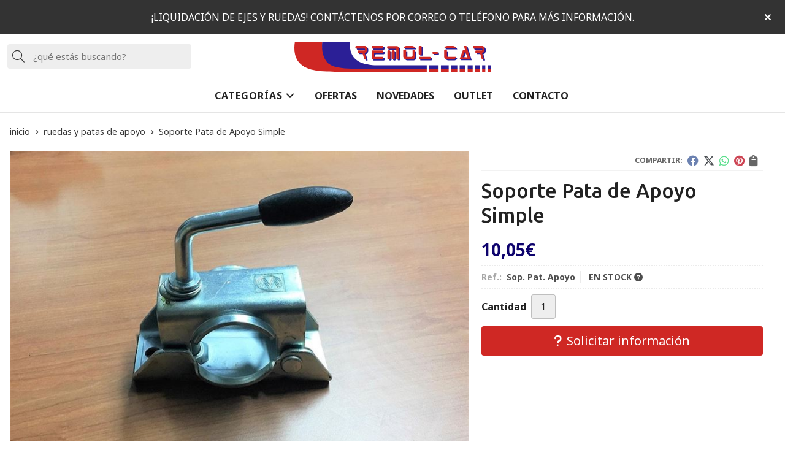

--- FILE ---
content_type: text/html; charset=utf-8
request_url: https://www.accesoriospararemolques.es/soporte-pata-de-apoyo-simple_pr370440
body_size: 4992
content:
<!DOCTYPE html><html lang=es-ES><head><meta charset=utf-8><meta name=viewport content="width=device-width"><meta name=theme-color content=""><meta name=apple-mobile-web-app-status-bar-style content=black-translucent><title>Soporte Pata de Apoyo Simple - Ruedas y Patas de Apoyo</title><meta name=title content="Soporte Pata de Apoyo Simple - Ruedas y Patas de Apoyo"><meta name=description content="Compra Soporte Pata de Apoyo Simple. Características, fotos y precio del artículo Soporte Pata de Apoyo Simple. Categoría Ruedas y Patas de Apoyo. Soporte..."><script async src=//stats.administrarweb.es/Vcounter.js data-empid=15990Z data-regshares=false data-product=tienda></script><link rel=icon type=image/png href=/Content/images/favicon.png><link href="/Content/css/details?v=f50UQBl9GNBwtgqCVPwK6CLADIg21JTARyfjeSGcpdY1" rel=stylesheet><link rel=canonical href=https://www.accesoriospararemolques.es/soporte-pata-de-apoyo-simple_pr370440><meta property=og:title content="Soporte Pata de Apoyo Simple"><meta property=og:description content="Soporte para Sujeción de Pata de Apoyo Simple."><meta property=og:url content=https://www.accesoriospararemolques.es/soporte-pata-de-apoyo-simple_pr370440><meta property=og:type content=product><meta property=product:category content="Ruedas y Patas de Apoyo"><meta property=product:retailer_item_id content=370440><meta property=product:brand content=""><meta property=product:product_link content=""><meta property=product:price:amount content=10.05><meta property=product:price:currency content=EUR><meta property=og:image content=https://www.accesoriospararemolques.es/soporte-pata-de-apoyo-simple_pic370440ni0t0.jpg><meta property=og:image:url content=https://www.accesoriospararemolques.es/soporte-pata-de-apoyo-simple_pic370440ni0t0.jpg><meta property=og:image:alt content="Soporte Pata de Apoyo Simple"><meta property=og:image:type content=image/jpeg><meta property=og:image:width content=600><meta property=og:image:height content=314><script type=application/ld+json>{"@context":"http://schema.org","@type":"Organization","url":"https://www.accesoriospararemolques.es","logo":"https://www.accesoriospararemolques.es/Content/images/logo-remol-car.svg","contactPoint":[{"@type":"ContactPoint","telephone":"+34-986510938","email":"info@accesoriospararemolques.es","contactType":"customer service","areaServed":"ES","availableLanguage":"Spanish","name":"Remolcar"}]}</script><script type=application/ld+json>{"@context":"http://schema.org","@type":"BreadcrumbList","itemListElement":[{"@type":"ListItem","position":1,"item":{"@id":"https://www.accesoriospararemolques.es/ruedas-y-patas-de-apoyo_ca48048","name":"Ruedas y Patas de Apoyo"}},{"@type":"ListItem","position":2,"item":{"@id":"https://www.accesoriospararemolques.es/soporte-pata-de-apoyo-simple_pr370440","name":"Soporte Pata de Apoyo Simple"}}]}</script><script type=application/ld+json>{"@context":"http://www.schema.org","@type":"Product","brand":"","productID":"370440#814651","sku":"Sop. Pat. Apoyo","name":"Soporte Pata de Apoyo Simple","category":"Ruedas y Patas de Apoyo","url":"https://www.accesoriospararemolques.es/soporte-pata-de-apoyo-simple_pr370440?cid=814651","image":["https://www.accesoriospararemolques.es/soporte-pata-de-apoyo-simple_pic370440ni0t0.jpg"],"description":"Soporte para Sujeción de Pata de Apoyo Simple.","offers":{"@type":"Offer","price":"10.05","url":"https://www.accesoriospararemolques.es/soporte-pata-de-apoyo-simple_pr370440?cid=814651","seller":{"@type":"Organization","name":"Remolcar","url":"https://www.accesoriospararemolques.es","logo":"https://www.accesoriospararemolques.es/Content/images/logo-remol-car.svg"},"priceCurrency":"EUR","itemCondition":"https://schema.org/NewCondition","availability":"https://schema.org/InStock"},"isSimilarTo":[{"@type":"Product","name":"Pata de Apoyo Simple","url":"https://www.accesoriospararemolques.es/pata-de-apoyo-simple_pr370438","image":"https://www.accesoriospararemolques.es/pata-de-apoyo-simple_pic370438ni0t0.jpg","offers":{"@type":"Offer","price":"15.20","priceCurrency":"EUR"}},{"@type":"Product","name":"Rueda de Apoyo de 48","url":"https://www.accesoriospararemolques.es/rueda-de-apoyo-de-48_pr370432","image":"https://www.accesoriospararemolques.es/rueda-de-apoyo-de-48_pic370432ni0t0.jpg","offers":{"@type":"Offer","price":"24.45","priceCurrency":"EUR"}},{"@type":"Product","name":"Rueda de Apoyo de 60 Abatible","url":"https://www.accesoriospararemolques.es/rueda-de-apoyo-de-60-abatible_pr370434","image":"https://www.accesoriospararemolques.es/rueda-de-apoyo-de-60-abatible_pic370434ni0t0.jpg","offers":{"@type":"Offer","price":"85.00","priceCurrency":"EUR"}},{"@type":"Product","name":"Pata de Apoyo Industrial","url":"https://www.accesoriospararemolques.es/pata-de-apoyo-industrial_pr370439","image":"https://www.accesoriospararemolques.es/pata-de-apoyo-industrial_pic370439ni0t0.jpg","offers":{"@type":"Offer","price":"79.45","priceCurrency":"EUR"}},{"@type":"Product","name":"Soporte Pata de Apoyo Industrial","url":"https://www.accesoriospararemolques.es/soporte-pata-de-apoyo-industrial_pr370441","image":"https://www.accesoriospararemolques.es/soporte-pata-de-apoyo-industrial_pic370441ni0t0.jpg","offers":{"@type":"Offer","price":"29.00","priceCurrency":"EUR"}},{"@type":"Product","name":"Recambio Rueda de Apoyo de 60","url":"https://www.accesoriospararemolques.es/recambio-rueda-de-apoyo-de-60_pr370444","image":"https://www.accesoriospararemolques.es/recambio-rueda-de-apoyo-de-60_pic370444ni0t0.jpg","offers":{"@type":"Offer","price":"13.75","priceCurrency":"EUR"}}]}</script><body class=catalog><header><div id=msjSuperior data-msexp="28/01/2026 16:21:41"><div class=msjSuperiorCont><a><p>¡LIQUIDACIÓN DE EJES Y RUEDAS! CONTÁCTENOS POR CORREO O TELÉFONO PARA MÁS INFORMACIÓN.</p></a> <i class="close far fa-times"></i></div></div><script>window.addEventListener('DOMContentLoaded',function(){const $target=$('#msjSuperior');$target.find('.close').on('click',function(){$target.fadeOut();const dateRaw=$target.data('msexp');const dateSplit=dateRaw.split('/');const date=dateSplit[1]+'/'+dateSplit[0]+'/'+dateSplit[2];document.cookie='msexp='+dateRaw+'; expires='+new Date(date).toUTCString()+'; path=/; samesite=lax';});});</script><div class=header><div class=fndmenu></div><div class=headerCont><div class=hcLeft><div class="btnmenu translate" data-respclass=""><div class=navTrigger><i></i><i></i><i></i></div></div><div class=searchCont><div id=search data-respclass=leftSlide><div class=close><i class="far fa-times"></i></div><div class=searchBar><label title="¿qué estás buscando?"><input id=searchbox type=text autocomplete=chrome-off placeholder="¿qué estás buscando?" title="¿qué estás buscando?"></label> <a id=searchbox_button href=# title=Buscar><i class="fa fa-search" title=Buscar aria-hidden=true></i><span class=sr-only>Buscar</span></a></div><div id=search_results></div></div><div id=searchbtn><a href=# title=Buscar><i class="fa fa-search" title=Buscar aria-hidden=true></i><span class=sr-only>Buscar</span></a></div></div></div><div class=hcCenter><div class=hcLogo><a href="/" title="Remolcar - Catálogo de recambios y repuestos para remolques"> <img src=/Content/images/logo-remol-car.svg alt="Remolcar - Catálogo de recambios y repuestos para remolques"> </a></div></div><div class=hcRight></div></div></div><div class=menu data-respclass=leftSlide><div class=menuCont><div class="cd-dropdown-wrapper mcPrincipal"><a class=cd-dropdown-trigger href=#><div class=navTrigger><i></i><i></i><i></i></div><span>Categor&#237;as</span></a> <nav class="mcPrincipal cd-dropdown"> <a href=#0 class=cd-close>Cerrar</a><ul class=cd-dropdown-content><li><p><a href=/abarcones_ca48039>Abarcones</a><span></span><li><p><a href=/arcones-bidones-y-amortiguadores-para-tapas_ca48051>Arcones, Bidones y Amortiguadores para Tapas</a><span></span><li><p><a href=/bisagras_ca48041>Bisagras</a><span></span><li><p><a href=/cabezales_ca48042>Cabezales</a><span></span><li><p><a href=/cabrestantes_ca48044>Cabrestantes</a><span></span><li><p><a href=/cierres-y-anillas_ca48040>Cierres y Anillas</a><span></span><li><p><a href=/ejes_ca48050>Ejes</a><span></span><li><p><a href=/guardabarros_ca48047>Guardabarros</a><span></span><li><p><a href=/material-eléctrico_ca48046>Material El&#233;ctrico</a><span></span><li><p><a href=/pilotos_ca48043>Pilotos</a><span></span><li><p><a href=/recambios-náutica_ca48049>Recambios N&#225;utica</a><span></span><li><p><a href=/ruedas_ca48045>Ruedas</a><span></span><li><p><a href=/ruedas-y-patas-de-apoyo_ca48048>Ruedas y Patas de Apoyo</a><span></span></ul></nav></div><nav class=mcDestacado><ul><li><a href=/productos/ofertas><span>Ofertas</span></a><li><a href=/productos/novedades><span>Novedades</span></a><li><a href=/productos/outlet><span>Outlet</span></a><li><a href=/contacto_if><span>Contacto</span></a></ul></nav></div></div><div class=menu_mob data-respclass=leftSlide><div class=menuCont><div class="cd-dropdown-wrapper mcPrincipal"><a class=cd-dropdown-trigger href=#><div class=navTrigger><i></i><i></i><i></i></div><span>Categor&#237;as</span></a> <nav class="mcPrincipal cd-dropdown"> <a href=#0 class=cd-close>Cerrar</a><ul class=cd-dropdown-content><li><p><a href=/abarcones_ca48039>Abarcones</a><span></span><li><p><a href=/arcones-bidones-y-amortiguadores-para-tapas_ca48051>Arcones, Bidones y Amortiguadores para Tapas</a><span></span><li><p><a href=/bisagras_ca48041>Bisagras</a><span></span><li><p><a href=/cabezales_ca48042>Cabezales</a><span></span><li><p><a href=/cabrestantes_ca48044>Cabrestantes</a><span></span><li><p><a href=/cierres-y-anillas_ca48040>Cierres y Anillas</a><span></span><li><p><a href=/ejes_ca48050>Ejes</a><span></span><li><p><a href=/guardabarros_ca48047>Guardabarros</a><span></span><li><p><a href=/material-eléctrico_ca48046>Material El&#233;ctrico</a><span></span><li><p><a href=/pilotos_ca48043>Pilotos</a><span></span><li><p><a href=/recambios-náutica_ca48049>Recambios N&#225;utica</a><span></span><li><p><a href=/ruedas_ca48045>Ruedas</a><span></span><li><p><a href=/ruedas-y-patas-de-apoyo_ca48048>Ruedas y Patas de Apoyo</a><span></span></ul></nav></div><nav class=mcDestacado><ul><li><a href=/productos/ofertas><span>Ofertas</span></a><li><a href=/productos/novedades><span>Novedades</span></a><li><a href=/productos/outlet><span>Outlet</span></a><li><a href=/contacto_if><span>Contacto</span></a></ul></nav></div></div></header><main><section></section><section class=ficha data-productoid=370440><div class=fichaCont><div class=breadcrumb><ol><li><a href="/" title="Remolcar - Catálogo de recambios y repuestos para remolques"><span>inicio</span></a><li><a href=/ruedas-y-patas-de-apoyo_ca48048 title="Ruedas y Patas de Apoyo"><span>ruedas y patas de apoyo</span></a><li><span>Soporte Pata de Apoyo Simple</span></ol></div><div class=fichaContInfo><div class=FCI01><div class=socialShare><span>Compartir:</span><div><div class=ssfb><a href="https://www.facebook.com/sharer.php?u=https%3a%2f%2fwww.accesoriospararemolques.es%2fsoporte-pata-de-apoyo-simple_pr370440" rel="nofollow noreferrer" title="Compartir en Facebook" target=_blank> </a></div><div class=sstw><a href="https://twitter.com/intent/tweet?original_referrer=https%3a%2f%2fwww.accesoriospararemolques.es%2fsoporte-pata-de-apoyo-simple_pr370440&amp;url=https%3a%2f%2fwww.accesoriospararemolques.es%2fsoporte-pata-de-apoyo-simple_pr370440" rel="nofollow noreferrer" title="Compartir en Twitter" target=_blank> </a></div><div class=sswa><a href="https://api.whatsapp.com/send?text=https%3a%2f%2fwww.accesoriospararemolques.es%2fsoporte-pata-de-apoyo-simple_pr370440" rel="nofollow noreferrer" title="Compartir en Whatsapp" target=_blank> </a></div><div class=sspi><a href="https://www.pinterest.com/pin/create/button/?url=https%3a%2f%2fwww.accesoriospararemolques.es%2fsoporte-pata-de-apoyo-simple_pr370440" rel="nofollow noreferrer" title="Compartir en Pinterest" target=_blank> </a></div><div class=ssco id=shareCopy><span> </span></div></div></div><h1 class=title1><span>Soporte Pata de Apoyo Simple</span></h1><div><ul id=dvDetailsInfoComb><li class=precio><span class=precioActual> <span data-currency-price=10,05>10,05</span><span data-currency-symbol="">€</span> </span><li class=fichaTags><li class=fichaRMD><span><span>Ref.: </span><span>Sop. Pat. Apoyo</span></span> <span id=disponibilidad data-id=1>EN STOCK <i class="fa fa-question-circle" aria-hidden=true></i></span></li><input id=hdImgsComb type=hidden> <input id=combId type=hidden value=814651> <input id=allowBuy type=hidden value=True> <input id=askPrice type=hidden value=False> <input id=hdnObsCli type=hidden></ul><ul class=modoComb2><li id=liCant class=fichaCantidad><span class=fichaCantidadNombre>Cantidad</span> <input type=text name=cantidad value=1 data-fns=4,0><li class=fichaBoton><a id=btSolInfo href="/productoinformacion_p370440?cid=814651" data-href=/productoinformacion_p370440 data-selectvariacion="Primero debe seleccionar una variación de «»" data-txtconsultarprecio="Consultar precio" data-txtsolinfo="Solicitar información"> <i class="fas fa-question"></i> <span>Solicitar información</span> </a></ul></div></div><div class=fichaContGal><div id=dvGaleria><div id=gallery class="reswiper-container gallery"><div class=swiper-container><div class=swiper-wrapper><div class=swiper-slide style=background-image:url(/soporte-pata-de-apoyo-simple_pic370440ni0t0.jpg)><div class=swiper-zoom-container><img src=/soporte-pata-de-apoyo-simple_pic370440ni0t0.jpg alt="Soporte Pata de Apoyo Simple - Imagen 1"></div></div></div><div class=swiper-pagination></div><div class=swiper-button-prev><i class="fa fa-chevron-left"></i></div><div class=swiper-button-next><i class="fa fa-chevron-right"></i></div></div><div class=swiper-container><div class=swiper-wrapper><div class=swiper-slide style=background-image:url(/soporte-pata-de-apoyo-simple_pic370440ni0w120h120t0m4.jpg)></div></div></div></div></div></div></div><div class=fichaContDatos><div class=fichaSeo><p>Comprar <strong>Soporte Pata de Apoyo Simple</strong> por <span data-currency-price=10,05>10,05</span><span data-currency-symbol=''>€</span>. Producto en stock.<p>Precio, información, características e imágenes de <strong>Soporte Pata de Apoyo Simple</strong> referencia Sop. Pat. Apoyo, pertenece a la categoría <a style=text-decoration:underline href=/ruedas-y-patas-de-apoyo_ca48048 title="Ruedas y Patas de Apoyo">Ruedas y Patas de Apoyo</a> (15).<p>Encuentra productos relacionados y de similares características a <strong>Soporte Pata de Apoyo Simple</strong> en "Ruedas y Patas de Apoyo".</div><div class=fichaDesc><div class=fichaDescCont><h2 class=title2>Informaci&#243;n</h2><p>Soporte para Sujeción de Pata de Apoyo Simple.</div><div class=fichaClasificado><span>Clasificado en:</span><ul><li><a href=/ruedas-y-patas-de-apoyo_ca48048 title="Ruedas y Patas de Apoyo"><span>Ruedas y Patas de Apoyo</span></a></ul></div><div class=contactBand><div><p class=title>¿Alguna duda? ¿Necesitas asesoramiento?<p class=desc>Ponte en contacto con nosotros y resolveremos tus dudas.</div><ul class=socialUl><li class=phone><a href=tel:986510938 title="Llamar a Remol-Car" rel=noreferrer><span><i class="fas fa-phone-alt"></i><span>986 510 938</span></span></a><li class=mail><a href=/productoinformacion_p370440 title="Contacto por email" rel=noreferrer><span><i class="fa fa-envelope"></i><span>enviar email</span></span></a></ul></div></div></div></div></section><section><section class=boxMini><div class=slideCont><div class="sw swiper-container" data-autoplay=true data-autoplay-delay=2500 data-autoplay-disable-on-interaction=false><div class=swiper-wrapper><div class=swiper-slide><div class=prodItem><div class=prodItemImg><a href=/pata-de-apoyo-industrial_pr370439 title="Pata de Apoyo Industrial"> <img src=/pata-de-apoyo-industrial_pic370439ni0w25h25t0m4.jpg alt="Pata de Apoyo Industrial - Imagen 1" class=lazy data-src=/pata-de-apoyo-industrial_pic370439ni0w250h250t0m4.jpg><div class=PIITag></div></a></div><div class=prodItemCont><h2 class=PICTitle><a href=/pata-de-apoyo-industrial_pr370439 title="Pata de Apoyo Industrial">Pata de Apoyo Industrial</a></h2><p class=PICPrice><span>Consultar precio</span><div class=PICDesc>Pata de Apoyo sin Soporte de Sujeción.</div></div></div></div><div class=swiper-slide><div class=prodItem><div class=prodItemImg><a href=/pata-de-apoyo-simple_pr370438 title="Pata de Apoyo Simple"> <img src=/pata-de-apoyo-simple_pic370438ni0w25h25t0m4.jpg alt="Pata de Apoyo Simple - Imagen 1" class=lazy data-src=/pata-de-apoyo-simple_pic370438ni0w250h250t0m4.jpg><div class=PIITag></div></a></div><div class=prodItemCont><h2 class=PICTitle><a href=/pata-de-apoyo-simple_pr370438 title="Pata de Apoyo Simple">Pata de Apoyo Simple</a></h2><p class=PICPrice><span class=PICPriceValue>15,20€</span><div class=PICDesc>Pata de Apoyo sin Soporte de Sujeción.</div></div></div></div><div class=swiper-slide><div class=prodItem><div class=prodItemImg><a href=/recambio-rueda-de-apoyo-de-60_pr370444 title="Recambio Rueda de Apoyo de 60"> <img src=/recambio-rueda-de-apoyo-de-60_pic370444ni0w25h25t0m4.jpg alt="Recambio Rueda de Apoyo de 60 - Imagen 1" class=lazy data-src=/recambio-rueda-de-apoyo-de-60_pic370444ni0w250h250t0m4.jpg><div class=PIITag></div></a></div><div class=prodItemCont><h2 class=PICTitle><a href=/recambio-rueda-de-apoyo-de-60_pr370444 title="Recambio Rueda de Apoyo de 60">Recambio Rueda de Apoyo de 60</a></h2><p class=PICPrice><span class=PICPriceValue>13,75€</span><div class=PICDesc>Recambio para Rueda de Apoyo de 60.</div></div></div></div><div class=swiper-slide><div class=prodItem><div class=prodItemImg><a href=/rueda-de-apoyo-de-48_pr370432 title="Rueda de Apoyo de 48"> <img src=/rueda-de-apoyo-de-48_pic370432ni0w25h25t0m4.jpg alt="Rueda de Apoyo de 48 - Imagen 1" class=lazy data-src=/rueda-de-apoyo-de-48_pic370432ni0w250h250t0m4.jpg><div class=PIITag></div></a></div><div class=prodItemCont><h2 class=PICTitle><a href=/rueda-de-apoyo-de-48_pr370432 title="Rueda de Apoyo de 48">Rueda de Apoyo de 48</a></h2><p class=PICPrice><span class=PICPriceValue>24,45€</span><div class=PICDesc>Rueda de Apoyo de 48 para Remolque, sin Abrazadera de Sujeción.</div></div></div></div><div class=swiper-slide><div class=prodItem><div class=prodItemImg><a href=/rueda-de-apoyo-de-60-abatible_pr370434 title="Rueda de Apoyo de 60 Abatible"> <img src=/rueda-de-apoyo-de-60-abatible_pic370434ni0w25h25t0m4.jpg alt="Rueda de Apoyo de 60 Abatible - Imagen 1" class=lazy data-src=/rueda-de-apoyo-de-60-abatible_pic370434ni0w250h250t0m4.jpg><div class=PIITag></div></a></div><div class=prodItemCont><h2 class=PICTitle><a href=/rueda-de-apoyo-de-60-abatible_pr370434 title="Rueda de Apoyo de 60 Abatible">Rueda de Apoyo de 60 Abatible</a></h2><p class=PICPrice><span class=PICPriceValue>85,00€</span><div class=PICDesc>Rueda de Apoyo Abatible Automática de 60 para Remolque.</div></div></div></div><div class=swiper-slide><div class=prodItem><div class=prodItemImg><a href=/soporte-pata-de-apoyo-industrial_pr370441 title="Soporte Pata de Apoyo Industrial"> <img src=/soporte-pata-de-apoyo-industrial_pic370441ni0w25h25t0m4.jpg alt="Soporte Pata de Apoyo Industrial - Imagen 1" class=lazy data-src=/soporte-pata-de-apoyo-industrial_pic370441ni0w250h250t0m4.jpg><div class=PIITag></div></a></div><div class=prodItemCont><h2 class=PICTitle><a href=/soporte-pata-de-apoyo-industrial_pr370441 title="Soporte Pata de Apoyo Industrial">Soporte Pata de Apoyo Industrial</a></h2><p class=PICPrice><span class=PICPriceValue>29,00€</span><div class=PICDesc>Soporte para Sujeción de Pata de Apoyo Industrial.</div></div></div></div></div><div class=swiper-pagination></div><div class=swiper-button-next><i class="fa fa-chevron-right"></i></div><div class=swiper-button-prev><i class="fa fa-chevron-left"></i></div></div></div></section></section><section id=FICHA02><div class=FICHA02Cont></div></section><input id=modocomb type=hidden value=2></main><footer><div class=footerInfo><div class=footerInfoCont><div class=FICBox><p class=FICBoxTitle>Venta de recambios y accesorios para remolques - Remolcar<p>Como fábrica y distribuidora de remolques en España, desde Remolcar hemos ampliado nuestra actividad y, en la actualidad, contamos con un catálogo online a través del que podrás ver todo tipo de recambios y repuestos para remolques. Entre las piezas más solicitadas podemos destacar, por ejemplo, las ruedas de remolque, los ejes, las bisagras, los pilotos...</div><div class=FICBox><p class=FICBoxTitle>Nuestro catálogo<ul class=FICBoxList><li><a href=/quienes-somos_ib title="Quiénes somos">Qui&#233;nes somos</a><li><a href=/contacto_if title=Contacto>Contacto</a></ul></div><div id=PER08 class="FICBox dvCajaBannerPerso"><nav class=navFooter> <a href=/recambios-remolques_i2 title="Información sobre recambios para remolques">Recambios remolques</a> <a href=/fabricacion-remolques_i1 title="Información sobre fabricación de remolques">Fábrica remolques</a> </nav></div></div></div><div class=footerEnd><div class=footerEndCont><div class=FECLegal><a href=/mapa-sitio title="Mapa del sitio">Mapa del sitio</a> - <a href=/aviso-legal title="Aviso legal">Aviso legal</a> - <a href=/politica-privacidad-cookies#politicaPrivac title="Política de privacidad" rel=nofollow>Pol&#237;tica de privacidad</a> - <a href=/politica-privacidad-cookies#usoCookies title=Cookies rel=nofollow>Cookies</a> - <a href=https://topropanel.administrarweb.es title="Acceder al área interna" target=_blank rel="noreferrer nofollow">&#193;rea Interna</a></div><div class=FECPaxinas><a href=https://www.paxinasgalegas.es title="Páxinas Galegas" target=_blank rel=noopener>© Páxinas Galegas</a></div></div></div></footer><div id=goToTop></div><div id=mcd style=display:none data-ajaxload=true data-url=/Bloques/CampanasExpress></div><link rel=stylesheet href=/Content/css/imports.css><script async src=//cookies.administrarweb.es/pgcookies.min.js id=pgcookies data-product=tienda data-language=es data-href=/politica-privacidad-cookies#usoCookies></script><script src="/Content/js/details?v=LCUialaj6iqY1KdfizP3oLwAghwO3y87l44e2RXP56k1"></script>

--- FILE ---
content_type: text/html; charset=utf-8
request_url: https://www.accesoriospararemolques.es/Productos/AjaxGetAllCombs
body_size: -197
content:
{"success":true,"combs":[{"combId":814651,"vars":[],"enabled":true}],"ngrupos":0}

--- FILE ---
content_type: image/svg+xml
request_url: https://www.accesoriospararemolques.es/Content/images/logo-remol-car.svg
body_size: 10422
content:
<?xml version="1.0" encoding="utf-8"?>
<!-- Generator: Adobe Illustrator 14.0.0, SVG Export Plug-In . SVG Version: 6.00 Build 43363)  -->
<!DOCTYPE svg PUBLIC "-//W3C//DTD SVG 1.1//EN" "http://www.w3.org/Graphics/SVG/1.1/DTD/svg11.dtd">
<svg version="1.1" id="Capa_1" xmlns="http://www.w3.org/2000/svg" xmlns:xlink="http://www.w3.org/1999/xlink" x="0px" y="0px"
	 width="523.529px" height="79.965px" viewBox="0 0 523.529 79.965" enable-background="new 0 0 523.529 79.965"
	 xml:space="preserve">
<g>
	<path fill-rule="evenodd" clip-rule="evenodd" fill="#2B1F96" d="M211.604,14.088h26.873c1.19,0,2.126,0.936,2.126,2.126v2.863
		c0,1.162-0.936,2.126-2.126,2.126h-26.873c-1.162,0-2.126-0.964-2.126-2.126v-2.863C209.478,15.023,210.442,14.088,211.604,14.088
		L211.604,14.088z"/>
	<path fill-rule="evenodd" clip-rule="evenodd" fill="#2B1F96" d="M218.889,42.944h19.587c1.19,0,2.126,0.964,2.126,2.127v2.891
		c0,1.162-0.936,2.126-2.126,2.126h-26.873c-1.134,0-2.041-0.907-2.126-2.013h-0.028V27.893h0.057
		c0.17-1.02,1.049-1.814,2.098-1.814h26.873c1.19,0,2.126,0.964,2.126,2.126v2.863c0,1.191-0.936,2.126-2.126,2.126
		c-6.576,0-13.181,0-19.786,0c-3.146,0-2.551,1.275-2.551,4.507C216.14,41.925,215.658,42.944,218.889,42.944L218.889,42.944z"/>
	<path fill-rule="evenodd" clip-rule="evenodd" fill="#2B1F96" d="M272.634,21.572h-19.588c-1.162,0-2.126-0.964-2.126-2.126v-2.863
		c0-1.162,0.964-2.126,2.126-2.126h23.188c3.884,0,5.812,2.551,5.812,5.953l0.028,27.411h-0.057
		c-0.143,1.021-1.049,1.814-2.098,1.814h-2.325c-1.162,0-2.126-0.964-2.126-2.126V25.512
		C275.468,23.188,274.306,21.572,272.634,21.572L272.634,21.572z"/>
	<path fill-rule="evenodd" clip-rule="evenodd" fill="#2B1F96" d="M254.748,25.682h1.645c1.7,0,3.117,1.417,3.117,3.118v18
		c0,1.729-1.417,3.146-3.117,3.146h-1.645c-1.701,0-3.118-1.417-3.118-3.146v-18C251.629,27.099,253.046,25.682,254.748,25.682
		L254.748,25.682z"/>
	<path fill-rule="evenodd" clip-rule="evenodd" fill="#2B1F96" d="M266.256,25.682h1.615c1.729,0,3.146,1.417,3.146,3.118v18
		c0,1.729-1.417,3.146-3.146,3.146h-1.615c-1.729,0-3.118-1.417-3.118-3.146v-18C263.138,27.099,264.527,25.682,266.256,25.682
		L266.256,25.682z"/>
	<path fill-rule="evenodd" clip-rule="evenodd" fill="#2B1F96" d="M301.831,14.258h15.931c3.742,0,6.889,2.608,7.711,6.123h-31.38
		C294.915,16.866,298.089,14.258,301.831,14.258L301.831,14.258z M325.699,25.625v16.129c0,4.365-3.572,7.938-7.938,7.938h-15.931
		c-4.365,0-7.937-3.572-7.937-7.938V25.625h7.512v14.91c0,1.418,1.162,2.58,2.607,2.58h12.048c1.417,0,2.607-1.162,2.607-2.58
		v-14.91H325.699z"/>
	<path fill-rule="evenodd" clip-rule="evenodd" fill="#2B1F96" d="M190.628,33.052l4.734,16.072
		c0.142,0.454-0.397,0.879-0.879,0.879h-3.713c-0.482,0-0.737-0.425-0.879-0.879l-4.734-16.044h-10.29
		c-1.162,0-2.126-0.964-2.126-2.126v-2.891c0-1.162,0.964-2.098,2.126-2.098h15.25c2.466,0,2.041-4.875,0.255-4.762h-21.883
		c-1.162,0-2.126-0.964-2.126-2.126v-2.863c0-1.19,0.964-2.126,2.126-2.126h21.883V14.06c5.103,0,7.03,4.451,6.775,9.1
		C196.978,26.759,195.39,32.655,190.628,33.052L190.628,33.052z"/>
	<path fill-rule="evenodd" clip-rule="evenodd" fill="#2B1F96" d="M336.953,14.343h4.309c0.963,0,1.729,0.793,1.729,1.757v19.162
		c0,0.964-0.766,1.758-1.729,1.758h-4.309c-0.964,0-1.758-0.794-1.758-1.758V16.101C335.195,15.137,335.989,14.343,336.953,14.343
		L336.953,14.343z"/>
	<path fill-rule="evenodd" clip-rule="evenodd" fill="#2B1F96" d="M337.264,42.944h27.666c0.879,0,1.559,0.681,1.559,1.56v3.741
		c0,0.851-0.68,1.56-1.559,1.56h-27.666c-0.879,0-1.588-0.709-1.588-1.56v-3.741C335.676,43.625,336.385,42.944,337.264,42.944
		L337.264,42.944z"/>
	<path fill-rule="evenodd" clip-rule="evenodd" fill="#2B1F96" d="M373.434,28.8h10.941c0.766,0,1.39,0.624,1.39,1.389v3.997
		c0,0.766-0.624,1.361-1.39,1.361h-10.941c-0.766,0-1.36-0.595-1.36-1.361v-3.997C372.074,29.423,372.668,28.8,373.434,28.8
		L373.434,28.8z"/>
	<path fill-rule="evenodd" clip-rule="evenodd" fill="#2B1F96" d="M410.823,14.258h15.931c3.742,0,6.917,2.608,7.739,6.123h-31.408
		C403.907,16.866,407.082,14.258,410.823,14.258L410.823,14.258z M434.578,43.115c-0.652,3.713-3.912,6.576-7.824,6.576h-15.931
		c-4.365,0-7.937-3.572-7.937-7.938V25.625h7.512v14.91c0,1.418,1.19,2.58,2.607,2.58h3.997l0,0H434.578z"/>
	<path fill-rule="evenodd" clip-rule="evenodd" fill="#2B1F96" d="M444.244,49.067l8.759-24.009l5.556,0.113l-2.607-11.055h6.435
		l10.687,35.121h-29.254 M465.05,44.192l-12.87-0.142l6.577-15.875L465.05,44.192z"/>
	<path fill-rule="evenodd" clip-rule="evenodd" fill="#2B1F96" d="M504.111,33.052l4.763,16.072
		c0.113,0.454-0.397,0.879-0.879,0.879h-3.741c-0.482,0-0.737-0.425-0.879-0.879l-4.706-16.044h-10.317
		c-1.163,0-2.127-0.964-2.127-2.126v-2.891c0-1.162,0.964-2.098,2.127-2.098h15.25c2.494,0,2.069-4.875,0.283-4.762h-21.883
		c-1.191,0-2.127-0.964-2.127-2.126v-2.863c0-1.19,0.936-2.126,2.127-2.126h21.883V14.06c5.103,0,7.002,4.451,6.775,9.1
		C510.46,26.759,508.902,32.655,504.111,33.052L504.111,33.052z"/>
	<path fill-rule="evenodd" clip-rule="evenodd" fill="#CF2724" d="M208.203,11.253h26.873c1.19,0,2.126,0.936,2.126,2.126v2.863
		c0,1.163-0.936,2.126-2.126,2.126h-26.873c-1.162,0-2.126-0.964-2.126-2.126v-2.863C206.077,12.189,207.041,11.253,208.203,11.253
		L208.203,11.253z"/>
	<path fill-rule="evenodd" clip-rule="evenodd" fill="#CF2724" d="M215.488,40.11h19.587c1.19,0,2.126,0.964,2.126,2.126v2.892
		c0,1.162-0.936,2.126-2.126,2.126h-26.873c-1.134,0-2.041-0.907-2.126-2.013h-0.028V25.058h0.057
		c0.17-1.021,1.049-1.814,2.098-1.814h26.873c1.19,0,2.126,0.964,2.126,2.126v2.863c0,1.19-0.936,2.126-2.126,2.126
		c-6.577,0-13.181,0-19.786,0c-3.146,0-2.551,1.276-2.551,4.507C212.738,39.09,212.256,40.11,215.488,40.11L215.488,40.11z"/>
	<path fill-rule="evenodd" clip-rule="evenodd" fill="#CF2724" d="M269.233,18.737h-19.588c-1.162,0-2.126-0.964-2.126-2.126v-2.863
		c0-1.162,0.964-2.126,2.126-2.126h23.188c3.884,0,5.811,2.551,5.811,5.953l0.028,27.411h-0.057
		c-0.142,1.021-1.049,1.814-2.098,1.814h-2.324c-1.162,0-2.126-0.964-2.126-2.126V22.677
		C272.067,20.353,270.905,18.737,269.233,18.737L269.233,18.737z"/>
	<path fill-rule="evenodd" clip-rule="evenodd" fill="#CF2724" d="M251.346,22.847h1.644c1.701,0,3.118,1.417,3.118,3.118v18
		c0,1.729-1.417,3.146-3.118,3.146h-1.644c-1.701,0-3.118-1.417-3.118-3.146v-18C248.228,24.265,249.645,22.847,251.346,22.847
		L251.346,22.847z"/>
	<path fill-rule="evenodd" clip-rule="evenodd" fill="#CF2724" d="M262.855,22.847h1.615c1.729,0,3.146,1.417,3.146,3.118v18
		c0,1.729-1.417,3.146-3.146,3.146h-1.615c-1.729,0-3.119-1.417-3.119-3.146v-18C259.736,24.265,261.125,22.847,262.855,22.847
		L262.855,22.847z"/>
	<path fill-rule="evenodd" clip-rule="evenodd" fill="#CF2724" d="M298.429,11.423h15.931c3.742,0,6.889,2.608,7.71,6.123h-31.379
		C291.513,14.031,294.688,11.423,298.429,11.423L298.429,11.423z M322.297,22.791v16.129c0,4.366-3.572,7.937-7.938,7.937h-15.931
		c-4.365,0-7.937-3.571-7.937-7.937V22.791h7.512v14.91c0,1.417,1.162,2.58,2.607,2.58h12.048c1.417,0,2.607-1.162,2.607-2.58
		v-14.91H322.297z"/>
	<path fill-rule="evenodd" clip-rule="evenodd" fill="#CF2724" d="M187.226,30.217l4.734,16.073
		c0.142,0.453-0.397,0.878-0.879,0.878h-3.713c-0.481,0-0.737-0.425-0.878-0.878l-4.734-16.044h-10.29
		c-1.162,0-2.126-0.964-2.126-2.126v-2.891c0-1.163,0.964-2.098,2.126-2.098h15.25c2.466,0,2.041-4.876,0.255-4.762h-21.884
		c-1.162,0-2.126-0.964-2.126-2.126v-2.863c0-1.19,0.964-2.126,2.126-2.126h21.884v-0.028c5.102,0,7.03,4.45,6.774,9.099
		C193.576,23.924,191.988,29.82,187.226,30.217L187.226,30.217z"/>
	<path fill-rule="evenodd" clip-rule="evenodd" fill="#CF2724" d="M333.55,11.509h4.309c0.964,0,1.729,0.793,1.729,1.757v19.162
		c0,0.964-0.766,1.757-1.729,1.757h-4.309c-0.964,0-1.757-0.793-1.757-1.757V13.266C331.793,12.302,332.586,11.509,333.55,11.509
		L333.55,11.509z"/>
	<path fill-rule="evenodd" clip-rule="evenodd" fill="#CF2724" d="M333.863,40.11h27.666c0.879,0,1.559,0.68,1.559,1.559v3.742
		c0,0.851-0.68,1.559-1.559,1.559h-27.666c-0.879,0-1.588-0.708-1.588-1.559v-3.742C332.275,40.79,332.984,40.11,333.863,40.11
		L333.863,40.11z"/>
	<path fill-rule="evenodd" clip-rule="evenodd" fill="#CF2724" d="M370.033,25.965h10.941c0.766,0,1.389,0.624,1.389,1.389v3.997
		c0,0.765-0.623,1.361-1.389,1.361h-10.941c-0.766,0-1.361-0.596-1.361-1.361v-3.997C368.671,26.589,369.267,25.965,370.033,25.965
		L370.033,25.965z"/>
	<path fill-rule="evenodd" clip-rule="evenodd" fill="#CF2724" d="M407.421,11.423h15.931c3.742,0,6.917,2.608,7.738,6.123h-31.407
		C400.505,14.031,403.679,11.423,407.421,11.423L407.421,11.423z M431.175,40.28c-0.651,3.713-3.911,6.576-7.823,6.576h-15.931
		c-4.365,0-7.937-3.571-7.937-7.937V22.791h7.512v14.91c0,1.417,1.19,2.58,2.607,2.58h3.997l0,0H431.175z"/>
	<path fill-rule="evenodd" clip-rule="evenodd" fill="#CF2724" d="M440.842,46.233l8.759-24.01l5.556,0.113l-2.607-11.055h6.435
		l10.687,35.122h-29.254 M461.648,41.357l-12.869-0.142l6.576-15.874L461.648,41.357z"/>
	<path fill-rule="evenodd" clip-rule="evenodd" fill="#CF2724" d="M500.709,30.217l4.763,16.073
		c0.113,0.453-0.397,0.878-0.879,0.878h-3.742c-0.481,0-0.736-0.425-0.879-0.878l-4.705-16.044h-10.318
		c-1.162,0-2.126-0.964-2.126-2.126v-2.891c0-1.163,0.964-2.098,2.126-2.098H500.2c2.494,0,2.069-4.876,0.283-4.762h-21.884
		c-1.19,0-2.126-0.964-2.126-2.126v-2.863c0-1.19,0.936-2.126,2.126-2.126h21.884v-0.028c5.103,0,7.002,4.45,6.774,9.099
		C507.059,23.924,505.5,29.82,500.709,30.217L500.709,30.217z"/>
	<path fill-rule="evenodd" clip-rule="evenodd" fill="#CF2724" d="M1.33,0h73.502c-1.672,26.447,3.373,51.052,39.146,60.18
		c39.062,9.978,88.413,10.375,106.299,11.14h132.888v8.646H111.91C74.124,77.697-11.681,86.4,1.33,0L1.33,0z M359.431,71.319h25.229
		v8.646h-25.229V71.319z M390.923,71.319h20.75v8.646h-20.75V71.319z M417.91,71.319h16.753v8.646H417.91V71.319z M440.927,71.319
		h15.108v8.646h-15.108V71.319z M462.3,71.319h13.379v8.646H462.3V71.319z M481.916,71.319h12.756v8.646h-12.756V71.319z
		 M500.908,71.319h8.504v8.646h-8.504V71.319z M515.676,71.319h7.853v8.646h-7.853V71.319z"/>
	<path fill-rule="evenodd" clip-rule="evenodd" fill="#2B1F96" d="M74.577-0.369h73.502c-3.486,55.333,37.899,61.682,72.199,63.184
		h132.888v8.646H159.362c-18.425,0-51.421-0.85-67.776-13.039C78.631,48.813,71.204,25.03,74.577-0.369L74.577-0.369z
		 M359.431,62.815h25.229v8.646h-25.229V62.815z M390.923,62.815h20.75v8.646h-20.75V62.815z M417.91,62.815h16.753v8.646H417.91
		V62.815z M440.927,62.815h15.108v8.646h-15.108V62.815z M462.3,62.815h13.379v8.646H462.3V62.815z M481.916,62.815h12.756v8.646
		h-12.756V62.815z M500.908,62.815h8.504v8.646h-8.504V62.815z M515.676,62.815h7.853v8.646h-7.853V62.815z"/>
</g>
</svg>
